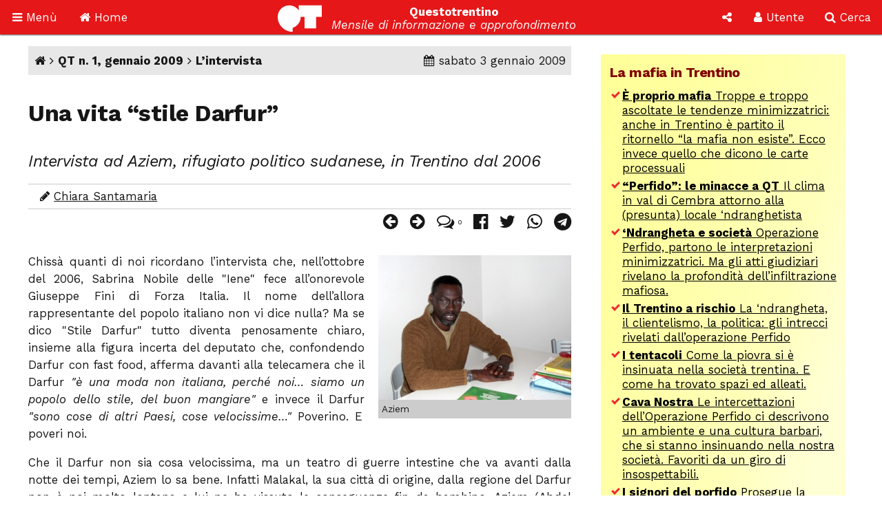

--- FILE ---
content_type: text/html; Charset=utf-8
request_url: http://questotrentino.it/articolo/53/una_vita_stile_darfur
body_size: 35104
content:
<!DOCTYPE html>
<html lang="it">
<head>
<meta charset="utf-8">
<meta name="viewport" content="width=device-width, initial-scale=1">
<meta name="theme-color" content="#e51718">
<link rel="shortcut icon" href="//www.questotrentino.it/favicon64.ico">
<link href="/qt/css/font-awesome.min.css" rel="stylesheet" type="text/css">
<link href="/qt/reset.css" rel="stylesheet" type="text/css">
<link href="/qt/stili-3.css" rel="stylesheet" type="text/css">
<link href="/qt/mediaquery.css" rel="stylesheet" type="text/css">
<link href="/qt/stili-2.css" rel="stylesheet" type="text/css">
<script src="/qt/jquery.js"></script>
<script src="/qt/js.js"></script>
<script src="/qt/js-3.js"></script>

<script async src="//pagead2.googlesyndication.com/pagead/js/adsbygoogle.js"></script>
<script>
  /*(adsbygoogle = window.adsbygoogle || []).push({
    google_ad_client: "ca-pub-9252868005273426",
    enable_page_level_ads: true
  });*/
  (function(i,s,o,g,r,a,m){i['GoogleAnalyticsObject']=r;i[r]=i[r]||function(){
  (i[r].q=i[r].q||[]).push(arguments)},i[r].l=1*new Date();a=s.createElement(o),
  m=s.getElementsByTagName(o)[0];a.async=1;a.src=g;m.parentNode.insertBefore(a,m)
  })(window,document,'script','https://www.google-analytics.com/analytics.js','ga');

  ga('create', 'UA-37785792-1', 'auto');
  ga('send', 'pageview');

</script>
<script src="/qt/adblock.js"></script>
<link rel='prev' href='/articolo/43/ritorno_a_tangentopoli'>
<link rel='next' href='/articolo/54/2013_i_mondiali_della_svolta'>
<title>Una vita &#8220;stile Darfur&#8221;</title>
<meta property='og:type' content='article'>
<meta property='og:url' content='https://www.questotrentino.it/articolo/53/una_vita_stile_darfur'>
<meta property='og:title' content='Una vita &#8220;stile Darfur&#8221;'>
<meta property='og:locale' content='it_IT'>
<meta property='og:site_name' content='QT-Questotrentino'>
<meta property='article:published_time' content='2009-01-03'>
<meta property='og:image' content='https://www.questotrentino.it/2009/01/intervista_aziem_2.jpg'>
<meta property='og:image:width' content='310'>
<meta property='og:image:height' content='232'>
<meta property='article:tag' content='Immigrazione'>
<meta name='keywords' lang='it' content='Immigrazione, trento, trentino, notizie, politica, spettacoli.'>
<meta property='article:section' content='L&#8217;intervista'>	
<meta name='description' lang='it' content='Intervista ad Aziem, rifugiato politico sudanese, in Trentino dal 2006
'>
<meta property='og:description' content='Intervista ad Aziem, rifugiato politico sudanese, in Trentino dal 2006
'>
<meta property='article:author' content='Chiara Santamaria'>
</head>

<body>

<a id="top"></a>

<div id="barra-fissa" class="qt-riga">

  <div class="s-50px m-50px l-75px x-100px" id="barra-menu">
  <a href="#"><i class="fa fa-bars" aria-hidden="true"></i> <span class="s-hide m-hide">Men&ugrave;</span></a>
  </div>
  
  <div class="s-50px m-50px l-75px x-100px" id="barra-home">
  <a href="https://www.questotrentino.it/qt/"><i class="fa fa-home" aria-hidden="true"></i> <span class="s-hide m-hide">Home</span></a>
  </div>
  
  <div class="s-1-250px m-1-300px l-1-350px x-1-450px" id="barra-qt">
  <img src="/qt/grafica/logo_questotrentino.svg" alt="QT"> <div id="testata"><strong class="s-hide">Questotrentino</strong> <i class="s-hide m-hide"><br>Mensile di informazione e approfondimento</i></div>
  </div>
  
  <div class="s-50px m-50px l-50px x-50px pop-apri" data-pop="#pop-social" id="barra-social">
  <i class="fa fa-share-alt" aria-hidden="true"></i>
  </div>
  
  <div class="s-50px m-75px l-75px x-100px pop-apri" data-pop="#pop-login" id="barra-login">
  <i class="fa fa-user" aria-hidden="true"></i> <span class="s-hide">Utente</span>
  </div>
  
  <div class="s-50px m-75px l-75px x-100px pop-apri" data-pop="#pop-cerca" id="barra-cerca">
  <i class="fa fa-search" aria-hidden="true"></i> <span class="s-hide">Cerca</span>
  </div>

</div>

<nav id="menu-lato">  
  <ul class="menu">
  	<li><a href="/qt/"><i class="fa fa-home" aria-hidden="true"></i> Home</a></li>
  	<li><i class="fa fa-archive" aria-hidden="true"></i> Archivio <i class="fa fa-angle-down" aria-hidden="true"></i>
  	<ul>
  		<li><a href="https://www.questotrentino.it/qt/?a=numeri"><i class="fa fa-newspaper-o" aria-hidden="true"></i> Per numeri pubblicati</a></li>
  		<li><a href="https://www.questotrentino.it/qt/?a=chiavi"><i class="fa fa-tags" aria-hidden="true"></i> Per parole chiave</a></li>
  		<li><a href="https://www.questotrentino.it/qt/?a=argomenti"><i class="fa fa-cubes" aria-hidden="true"></i> Per argomenti</a></li>
  		<li><a href="https://www.questotrentino.it/qt/?a=autori"><i class="fa fa-group" aria-hidden="true"></i> Per autori</a></li>
  	</ul></li>
    <li><i class="fa fa-info-circle" aria-hidden="true"></i> Conosci QT <i class="fa fa-angle-down" aria-hidden="true"></i>
  	<ul>
    	<li><a href="https://www.questotrentino.it/articolo/118/questotrentino.htm#chisiamo"><i class="fa fa-question-circle" aria-hidden="true"></i> Chi siamo</a></li>
  		<li><a href="https://www.questotrentino.it/articolo/118/questotrentino.htm"><i class="fa fa-hourglass-half" aria-hidden="true"></i> La storia di QT</a></li>
  		<li><a href="https://www.questotrentino.it/qt/?a=autori"><i class="fa fa-group" aria-hidden="true"></i> I componenti della redazione</a></li>
  		<li><a href="mailto:redazione@questotrentino.it"><i class="fa fa-envelope-o" aria-hidden="true"></i> Scrivi alla redazione</a></li>
  	</ul></li>
  	<li><i class="fa fa-shopping-basket" aria-hidden="true"></i> Abbonamenti <i class="fa fa-angle-down" aria-hidden="true"></i>
  	<ul>
  		<li><a href="https://www.questotrentino.it/articolo/118/questotrentino.htm#abbonamenti"><i class="fa fa-puzzle-piece" aria-hidden="true"></i> Tipo di abbonamento</a></li>
  		<li><a href="https://www.questotrentino.it/articolo/118/questotrentino.htm#abbonamenti"><i class="fa fa-eur" aria-hidden="true"></i> Modalit&agrave; di pagamento</a></li>
  		<li><a href="https://www.questotrentino.it/qt/?a=abbonamento"><i class="fa fa-credit-card" aria-hidden="true"></i> On line con carta di credito</a></li>
  	</ul></li>
  </ul>
</nav>


<ul class="pop-menu" id="pop-social">
  <li><form action="https://www.questotrentino.it/qt/iscrizione.asp" method="post" class="text-cn" id="form-newsletter">
    <input type="hidden" name="x" value="0">
    <div class="pop-titolo"><i class="fa fa-address-card-o" aria-hidden="true"></i> Iscrizione newsletter</div>
    <p>Per restare informato sulle iniziative di Questotrentino iscriviti alla nostra newsletter.</p>
    <div class="text-dx"><i class="fa fa-at" aria-hidden="true"></i> <input type="email" name="email" required autocomplete="on" placeholder="indirizzo@email.com"></div>
    <div class="text-cn"><button name="a" value="iscriviti" type="submit"><i class="fa fa-thumbs-o-up" aria-hidden="true"></i> iscriviti</button></div>
  </form>
  <li><a href="https://www.facebook.com/questotrentino" class="text-cn"><i class="fa fa-facebook-official" aria-hidden="true"></i> Facebook</a>
  <li><a href="https://twitter.com/Questotrentino" class="text-cn"><i class="fa fa-twitter" aria-hidden="true"></i> Twitter</a>
  <li><a href="https://www.youtube.com/user/Questotrentino" class="text-cn"><i class="fa fa-youtube" aria-hidden="true"></i> Youtube</a>
  <li><a href="https://www.questotrentino.it/qt/rss.asp" class="text-cn"><i class="fa fa-rss" aria-hidden="true"></i> Feed Rss</a>
</ul>

<ul class="pop-menu" id="pop-login"><li><a href='https://www.questotrentino.it/qt/?a=registrazione' class='text-cn'><i class='fa fa-user-plus' aria-hidden='true'></i> Registrazione utente</a></li><li><form action='https://www.questotrentino.it/qt/login.asp' id='form-login' class='text-cn' method='post'><input type=hidden name='x' value='0'><div class='pop-titolo'><i class='fa fa-sign-in' aria-hidden='true'></i> Login utente</div><div class='text-dx'><i class='fa fa-user' aria-hidden='true'></i> <input type=text name='alias' required placeholder='nome utente' size='20' maxlength='20'></div><div class='text-dx'><i class='fa fa-key' aria-hidden='true'></i> <input type=password name='password' required size='20' maxlength='20' placeholder='password'></div><div class='text-cn'><label><input type=checkbox name='autologin' value='1'>resta connesso</label></div><div class='text-cn'><button name='a' value='entra' type=submit><i class='fa fa-sign-in' aria-hidden='true'></i> entra</button></div></form></li><li><a href='https://www.questotrentino.it/qt/?a=codiceoreset' class='text-cn'><i class='fa fa-user-times' aria-hidden='true'></i> Dati utente smarriti</a></li></ul>

<ul class="pop-menu" id="pop-cerca">
  <li><form action="https://www.google.it/cse" name="cse-search-box" id="cse-search-box" class="text-cn">
    <input type="hidden" name="cx" value="partner-pub-9252868005273426:ttpyt3-7mmr">
    <input type="hidden" name="ie" value="ISO-8859-1">
    <div class="pop-titolo"><i class="fa fa-search" aria-hidden="true"></i> Cerca</div>
    <div class="text-dx"><i class="fa fa-google" aria-hidden="true"></i> <input type="text" name="q" size="20" placeholder="testo da cercare"></div>
    <div class="text-cn"><button name="sa" value="cerca" type="submit"><i class="fa fa-search" aria-hidden="true"></i> avvia ricerca</button></div>
  </form>
</ul>

<div id="pagina">
<div class="qt-riga">
<section class="colonna qt-settore-1 s-24 m-24 l-16 x-16 s-flex m-flex l-flex x-flex" id="settore-1">
<article id='qt-articolo'><div id='articolo-numero'><a href='/' title='Home page'><i class='fa fa-home' aria-hidden='true'></i></a> <i class='fa fa-angle-right' aria-hidden='true'></i> <a href='/numero/7/qt_n_1_gennaio_2009'>QT n. 1, gennaio 2009</a> <i class='fa fa-angle-right' aria-hidden='true'></i> <a href='/qt/?arid=3'>L&#8217;intervista</a><time datetime='2009-01-03'><i class='fa fa-calendar' aria-hidden='true'></i> sabato 3 gennaio 2009</time></div><header id='articolo-titoli'><h1>Una vita &#8220;stile Darfur&#8221;</h1><h2>Intervista ad Aziem, rifugiato politico sudanese, in Trentino dal 2006
</h2></header><footer><div id='articolo-autori'><i class='fa fa-pencil' aria-hidden='true'></i> <a href='/qt/?auid=108'>Chiara Santamaria</a></div><div id='articolo-social'><a href='/articolo/43/ritorno_a_tangentopoli' title='Articolo precedente: Ritorno a Tangentopoli?'><i class='fa fa-arrow-circle-left' aria-hidden='true'></i></a><a href='/articolo/54/2013_i_mondiali_della_svolta' title='Articolo successivo: 2013: i mondiali della svolta'><i class='fa fa-arrow-circle-right' aria-hidden='true'></i> </a><a href='#articolo-commenti' title='Commenti'><i class='fa fa-comments-o' aria-hidden='true'></i> <span class='contatore'>0</span></a><a href='https://www.facebook.com/sharer.php?u=https://www.questotrentino.it/articolo/53/una_vita_stile_darfur' target='_blank' title='Condividi su Facebook'><i class='fa fa-facebook-official' aria-hidden='true'></i></a><a href='https://twitter.com/share?url=https://www.questotrentino.it/articolo/53/una_vita_stile_darfur&amp;text=Una+vita+%E2%80%9Cstile+Darfur%E2%80%9D' target='_blank' title='Condividi su Twitter'><i class='fa fa-twitter' aria-hidden='true'></i></a><a href='https://wa.me/?text=Una+vita+%E2%80%9Cstile+Darfur%E2%80%9D+%2D+https://www.questotrentino.it/articolo/53/una_vita_stile_darfur' target='_blank' title='Condividi su Whatsapp'><i class='fa fa-whatsapp' aria-hidden='true'></i></a><a href='https://t.me/share/url?url=https://www.questotrentino.it/articolo/53/una_vita_stile_darfur&amp;text=Una+vita+%E2%80%9Cstile+Darfur%E2%80%9D' target='_blank' title='Condividi su Telegram'><i class='fa fa-telegram' aria-hidden='true'></i></a></div></footer><div id='articolo-testo' class='articolo-consponsor'><figure class=' s-12 m-12 l-300px x-300px s-float-dx m-float-dx l-float-dx x-float-dx '><img src='/2009/01/intervista_aziem_2.jpg' alt=''><figcaption>Aziem</figcaption></figure> <p>Chiss&#224; quanti di noi ricordano l&#8217;intervista che, nell&#8217;ottobre del 2006, Sabrina Nobile delle &quot;Iene&quot; fece all&#8217;onorevole Giuseppe Fini di Forza Italia. Il nome dell&#8217;allora rappresentante del popolo italiano non vi dice nulla? Ma se dico &quot;Stile Darfur&quot; tutto diventa penosamente chiaro, insieme alla figura incerta del deputato che, confondendo Darfur con fast food, afferma davanti alla telecamera che il Darfur<i> &quot;&#232; una moda non italiana, perch&#233; noi&#8230; siamo un popolo dello stile, del buon mangiare&quot;</i> e invece il Darfur<i> &quot;sono cose di altri Paesi, cose velocissime&#8230;&quot;</i> Poverino. E poveri noi.</p>

 <p>Che il Darfur non sia cosa velocissima, ma un teatro di guerre intestine che va avanti dalla notte dei tempi, Aziem lo sa bene. Infatti Malakal, la sua citt&#224; di origine, dalla regione del Darfur non &#232; poi molto lontana e lui ne ha vissuto le conseguenze fin da bambino. Aziem (Abdel Aziem Adam Koko &#232; il suo nome completo) ha 44 anni, &#232; in Italia dal 1994 ed ha alle spalle una storia singolare. Nel 1971, quando ha 7 anni, la sua famiglia &#232; costretta a trasferirsi a Karthoum (la capitale del Sudan) per sfuggire alla prima guerra civile del sud del Paese. Nonostante le difficolt&#224; e le incertezze, qui Aziem pu&#242; andare a scuola, riuscendo ad arrivare all&#8217;universit&#224; e a vincere una borsa di studio che nel 1986 lo porta a studiare giornalismo a Belgrado, dove si laurea nel 1992. Negli anni di Belgrado diventa un leader studentesco e nel &#8216;91, quale capo della delegazione sudanese della ex Jugoslavia, rifiuta l&#8217;invito dell&#8217;ambasciata del suo Paese a rendere omaggio al generale Abshir, neo-presidente dittatore, invitato al vertice dei Paesi non allineati. <i>&quot;L&#8217;Unione degli Studenti </i>- far&#224; sapere alla sua ambasciata - <i>non riconosce Abshir quale guida legittima dello Stato&quot;.</i> Questa dichiarazione gli coster&#224; cara, tanto che in seguito, appena rimesso piede in territorio sudanese, sar&#224; arrestato dai servizi di sicurezza. Passer&#224; due mesi durissimi in una prigione fantasma, un capannone dismesso dove venivano nascosti i detenuti politici, subendo vessazioni, torture fisiche e psicologiche. Rilasciato, gli viene imposta la libert&#224; vigilata e il divieto di partecipare alle manifestazioni pubbliche. Finalmente trover&#224; modo di scappare fino a Port Sudan sul Mar Rosso, dove, nel gennaio del 1994, riuscir&#224; ad imbarcarsi da clandestino su un cargo in partenza per Napoli. E da qui in poi inizia la sua avventura italiana.</p>

 <b> <p>L&#8217;Italia &#232; stata una scelta o un caso?</p>

 </b><i> <p>Un caso, io cercavo soltanto un passaggio per l&#8217;Europa, andava bene qualsiasi destinazione.</p>

 </i><b> <p>Cosa hai fatto, una volta sbarcato a Napoli?</p>

 </b><i> <p>Ero un clandestino senza contatti, senza un soldo e che non conosceva la lingua. Lo stesso giorno ho preso un treno e, sempre cercando di tenermi nascosto, sono arrivato a Roma. Qui sono stato indirizzato subito al Centro Astalli.</p>

 </i><b> <p>Cosa ha significato per te il Centro Astalli?</p>

 </b> <p><i>Era il mio unico punto di riferimento. Da l&#236; mi arrivava tutto: alloggio, vitto, vestiario. Ma era l&#8217;amicizia degli operatori e di tutto il personale che mi dava speranza e mi incoraggiava a tenere duro</i></p>

 <p><b>Come e perch&#233; hai cominciato a lavorare l&#236;? </b></p>

 <p><i>Ho iniziato con il volontariato, scrivendo per il giornalino del Centro. In seguito mi &#232; stato proposto di entrare a far parte degli operatori. Ho accettato subito perch&#233; negli anni avevo avuto modo di conoscere e apprezzare il lavoro a favore dei rifugiati, con i quali condividevo il destino e le sofferenze.</i></p>

 <b> <p>Il lavoro &#232; lo stesso a Roma e a Trento?</p>

 </b><i> <p>Lo stile e l&#8217;ispirazione sono gli stessi. La differenza sta nella quantit&#224; e nella variet&#224; dei servizi offerti. A Roma sono molto forti il contatto e l&#8217;interazione con l&#8217;ente pubblico e con gli uomini politici.</p>

 </i> <p><b>Che cosa fai al Cinformi (lo sportello provinciale informativo per l&#8217;immigrazione, n.d.r.)?</b><i><b> </b></i><b> <p>Quali sono le maggiori difficolt&#224; che hai trovato e che ancora trovi in Italia?</p>

 </b><i> <p>La discriminazione razziale: anche dopo 23 anni in Europa, per tante persone resto un morto di fame, uno sfigato che rovina il decoro della citt&#224;. Una volta in un bar mi hanno servito il caff&#232; in un bicchiere della birra e quando ho chiesto perch&#232;, la risposta, incomprensibile, &#232; stata: &quot;Perch&#232; le cose grandi sono belle&quot;.</p>

 </i><b> <p>Secondo te, quale sarebbe la cosa pi&#249; urgente da fare in Trentino nel campo dell&#8217;immigrazione?</p>

 </b><i> <p>Il Trentino ha dei progetti molto utili per gli immigrati, bisognerebbe per&#242; snellire alcune pratiche burocratiche. E poi sarebbe necessario un lavoro sistematico di informazione e sensibilizzazione, soprattutto per sconfiggere la paura della gente.</p>

 </i></p>

 <p>Il Centro Astalli ha una convenzione con il Servizio per le Politiche Sociali della Provincia per la gestione, tramite uno sportello presso il Cinformi, dell&#8217;accoglienza dei richiedenti protezione internazionale. Lo sportello &#232; un punto di riferimento stabile per tutti i rifugiati del territorio, dove vengono offerti informazione, sostegno e, di recente, anche supporto legale.</p>
</div><script src='https://www.questotrentino.it/qt/notiziacontajs.asp?id=53'></script><div id='articolo-leftright'><a class='s-24 m-24 l-float-sx l-max-12 x-float-sx x-max-12' href='/articolo/43/ritorno_a_tangentopoli' title='Articolo precedente'> <i class='fa fa-arrow-circle-left' aria-hidden='true'></i> Ritorno a Tangentopoli?</a><a class='s-24 m-24 l-float-dx l-max-12 x-float-dx x-max-12 text-dx' href='/articolo/54/2013_i_mondiali_della_svolta' title='Articolo successivo'>2013: i mondiali della svolta <i class='fa fa-arrow-circle-right' aria-hidden='true'></i> </a></div></article><footer><section id='articolo-tag' class='noprint'><h3>Parole chiave:</h3><ul><li><a href='/qt/?taid=140'>Immigrazione</a></li></ul></section><section id='articolo-attinenti'><h3>Articoli attinenti</h3><dl class='flex'><dt>In altri numeri:</dt><dd><a href='/articolo/11201/le_nostre_paure_e_le_loro'><strong>Le nostre paure. E le loro</strong></a><div><i class='fa fa-pencil' aria-hidden='true'></i> Antonio Rapan&#224;</div><div><i class='fa fa-newspaper-o' aria-hidden='true'></i> <a href='/numero/383/qt_n_11_31_maggio_2008'>QT n. 11, 31 maggio 2008</a></div></dd><dd><a href='/articolo/11218/dietro_il_mito_del_clandestino'><strong>Dietro il mito del clandestino</strong></a><div><i class='fa fa-pencil' aria-hidden='true'></i> Antonio Rapan&#224;</div><div><i class='fa fa-newspaper-o' aria-hidden='true'></i> <a href='/numero/384/qt_n_12_14_giugno_2008'>QT n. 12, 14 giugno 2008</a></div></dd><dd><a href='/articolo/140/una_sicurezza_incivile'><strong>Una &#8220;sicurezza&#8221; incivile</strong></a><div><i class='fa fa-pencil' aria-hidden='true'></i> Antonio Rapan&#224;</div><div><i class='fa fa-newspaper-o' aria-hidden='true'></i> <a href='/numero/11/qt_n_4_aprile_2009'>QT n. 4, aprile 2009</a></div></dd></dl></section><aside class='sponsor google'><script async src='//pagead2.googlesyndication.com/pagead/js/adsbygoogle.js'></script><ins class='adsbygoogle' style='display:block' data-ad-format='autorelaxed' data-ad-client='ca-pub-9252868005273426' data-ad-slot='3415590083'></ins><script>(adsbygoogle = window.adsbygoogle || []).push({});</script></aside><section id='articolo-commenti'><h3>Commenti (0)</h3><div id='commenti'><p>Nessun commento.</p></div><fieldset id='aggiungicommento'><legend>Scrivi un commento</legend><form action='/qt/commenti.asp' name='frmcommenti' id='form-scrivicommento' method=post><input type=hidden name='aid' value='53'><input type=hidden name='x' value='0'><input type=hidden name='a' value='nuovo'><p>L'indirizzo e-mail non sar&agrave; pubblicato. Gli <a href='/qt/?a=registrazione'>utenti registrati</a> non devono inserire altre verifiche e  possono modificare il proprio commento dopo averlo inserito.</p><label><span>Titolo:</span><input type=text name='commento_titolo' size=50 maxlength=50 placeholder='Titolo del tuo commento' required></label><label><span>Nome/alias:</span><input type=text name='commento_nome' required size=50 maxlength=20 placeholder='Il tuo nome o nickname'></label><label><span>Codice:</span><input type=text name='codice_chap' placeholder='Codice' size=8 maxlength=5 required pattern='[a-z]{5}'> <img src='/qt/capcha.asp' alt='codice di verifica' id='chap' style='vertical-align: middle;'> </label><p>Riporta il codice di 5 lettere minuscole scritto nell'immagine. Puoi generare un nuovo codice <a href='#' onClick='fncRicode(document.frmcommenti.codice_chap, event);'>cliccando qui <i class='fa fa-refresh rigenera-code' aria-hidden='true'></i></a>.</p><label><span>E-mail (facoltativa):</span><input type=email name='commento_email' size=50 maxlength=100 placeholder='E-mail'></label><label><input type=checkbox name='segnala' value='1'> Avvisami dei nuovi commenti a questo articolo</label><label><span>Testo del commento:</span><textarea cols=20 rows=10 name='commento' id='testocommento' required placeholder='Scrivi qui il testo del tuo commento'></textarea></label><div class='text-cn'><button name='az' value='Invia' type=submit><i class='fa fa-commenting-o' aria-hidden='true'></i> Invia</button></div><p>Attenzione: Questotrentino si riserva la facolt&agrave; di cancellare commenti inopportuni.</p></form></fieldset></section></footer>
</section>
<aside class="colonna qt-settore-2 s-24 m-24 l-8 x-8 s-flex m-flex" id="settore-2">
<aside class='qt-box box-listalink giallo s-24 m-24 l-24 x-24'><div><h2>La mafia in Trentino</h2><ul><li><a href='/articolo/16382/proprio_mafia'><strong>&#200; proprio mafia</strong> Troppe e troppo ascoltate le tendenze minimizzatrici: anche in Trentino &#232; partito il ritornello &#8220;la mafia non esiste&#8221;. Ecco invece quello che dicono le carte processuali</a></li><li><a href='/articolo/16355/perfido_le_minacce_a_qt'><strong>&#8220;Perfido&#8221;: le minacce a QT</strong> Il clima in val di Cembra attorno alla (presunta) locale &#8216;ndranghetista</a></li><li><a href='/articolo/16300/ndrangheta_e_societ'><strong>&#8216;Ndrangheta e societ&#224;</strong> Operazione Perfido, partono le interpretazioni minimizzatrici. Ma gli atti giudiziari rivelano la profondit&#224; dell&#8217;infiltrazione mafiosa.</a></li><li><a href='/articolo/16267/il_trentino_a_rischio'><strong>Il Trentino a rischio</strong> La &#8216;ndrangheta, il clientelismo, la politica: gli intrecci rivelati dall&#8217;operazione Perfido</a></li><li><a href='/articolo/16237/i_tentacoli'><strong>I tentacoli</strong> Come la piovra si &#232; insinuata nella societ&#224; trentina. E come ha trovato spazi ed alleati.</a></li><li><a href='/articolo/16212/cava_nostra'><strong>Cava Nostra</strong> Le intercettazioni dell&#8217;Operazione Perfido ci descrivono un ambiente e una cultura barbari, che si stanno insinuando nella nostra societ&#224;. Favoriti da un giro di insospettabili.</a></li><li><a href='/articolo/15818/i_signori_del_porfido'><strong>I signori del porfido</strong> Prosegue la nostra inchiesta sulle &#8220;infiltrazioni mafiose&#8221; in Trentino: la pista dei soldi, la &#8220;terra di mezzo&#8221;, le prevaricazioni sui dipendenti.</a></li><li><a href='/articolo/15785/infiltrazioni_mafiose_in_trentino'><strong>&#8220;Infiltrazioni mafiose in Trentino&#8221;</strong> La prima puntata di un dossier di QT entra nel mondo del porfido. Il racconto di un episodio che mette in luce il lato oscuro della &#8220;terra di mezzo&#8221; ai confini della legalit&#224;.</a></li><li><a href='/articolo/15997/minacce_mafiose'><strong>Minacce mafiose</strong> Pin&#232;: i cavatori ignorano gli obblighi assunti, il sindaco non fa niente e i Carabinieri non obbediscono alla Procura, che si arrende. E chi confida nella giustizia viene minacciato.</a></li><li><a href='/articolo/16027/porfido_la_selezione_dell_imprenditore_peggiore'><strong>Porfido, la selezione dell&#39;imprenditore peggiore</strong> Gli effetti perversi della collusione tra politici e cavatori</a></li><li><a href='/articolo/15241/porfido_perch_non_va_abbassata_la_guardia'><strong>Porfido: perch&#233; non va abbassata la guardia</strong> Da Rosy Bindi ai Litfiba: attenzione alla &#8216;Ndrangheta</a></li></ul></div></aside><article class='qt-box box-articolo rosso s-24 m-24 l-24 x-24'><div><figure class='s-24 m-24 l-24 x-24 s-h-auto m-h-auto l-h-auto x-h-auto    '><img src='/2020/01/qt_in_condizioni_critiche.jpg' style='object-position: 50% 0%' alt=''></figure><div class='argo'>Appello</div><h2><a href='/articolo/15992/qt_in_condizioni_critiche'>QT &#232; in condizioni critiche</a></h2><p>Si salver&#224; se cos&#236; vorranno i suoi lettori</p></div></article><article class='qt-box box-numerodiqt arancione s-hide m-12 l-24 x-24'><div><figure class='s-10 m-10 l-10 x-10 s-h-auto m-h-auto l-h-auto x-h-auto s-float-sx m-float-sx l-float-sx x-float-sx'><span><img src='/public/upload/fotonumeri/2022/04/copertina_2022_04.jpg' data-margine='0' alt=''></span></figure><div class='argo'>Numero in edicola</div><h2><a href='/numero/530/qt_n_4_aprile_2022'>Guerra, democrazia, economia</a></h2><p>Russia-Ucraina: le politiche della Nato, lo stallo nella societ&#224; russa, il fascino della democrazia</p></div></article><article class='qt-box box-articolo rosso s-24 m-12 l-24 x-24'><div><h2><a href='https://www.questotrentino.it/articolo/118/questotrentino#abbonamenti'>Abbonati a Questotrentino</a></h2><p>Sostieni il nostro giornale con il tuo abbonamento. Poi abbonati alla versione cartacea tradizionale oppure alla versione digitale in formato PDF.</p><footer><ul><li><a href='https://www.questotrentino.it/qt/?a=abbonamento'>Abbonati on-line con la carta di credito</a></li></ul></footer></div></article><aside class='qt-box box-html nessuno s-24 m-12 l-24 x-24'><div><div class="sponsor google">
<script async src="//pagead2.googlesyndication.com/pagead/js/adsbygoogle.js"></script>
<!-- rettangolo 300 -->
<ins class="adsbygoogle"
     style="display:inline-block;width:300px;height:250px"
     data-ad-client="ca-pub-9252868005273426"
     data-ad-slot="4863968625"></ins>
<script>
(adsbygoogle = window.adsbygoogle || []).push({});
</script>
</div></div></aside><aside class='qt-box box-ultimicommenti nessuno s-24 m-12 l-24 x-24'><div><h2>Ultimi commenti</h2><ul><li>16 gen, 13:39: <em>Contabile</em>  <a href='/articolo/17131/anziani_ritorno_al_lavoro#c9898'><strong>La vicenda del pensionato (ex Quota 100) che fa la comparsa nel film,...</strong></a><li>10 gen, 18:25: <em>Gianki</em>  <a href='/articolo/10385/il_tempo_dei_sanatori_ad_arco#c9897'><strong>Sono stato ricoverato per 6 mesi in sanatorio ad Arco presumibilmente nel...</strong></a><li>4 gen, 20:00: <em>angelo</em>  <a href='/articolo/11583/in_memoria_di_luciano_baroni#c9896'><strong>ho conosciuto Luciano poco prima che morisse, ma tanto m&#39;&#232; bastato per...</strong></a><li>2 gen, 17:03: <em>Aristarco</em>  <a href='/articolo/17130/la_rivolta_degli_insegnanti#c9895'><strong>Io sono solidale con le lotte degli insegnanti di ogni parte del mondo: a...</strong></a><li>2 gen, 16:28: <em>Kaifa</em>  <a href='/articolo/17124/sociologia_occupata#c9894'><strong>Nell&#39;intervento si dice giustamente che le Universit&#224; israeliane sono...</strong></a><li>24 set, 11:49: <em>Son trentin</em>  <a href='/articolo/16430/la_voce_della_pancia#c9893'><strong>Manca la coesione sociale frantumata da interessi di pochi a danno della...</strong></a><li>25 ago, 14:35: <em>Carlo</em>  <a href='/articolo/16405/no_vax_non_solo_colpa_loro#c9892'><strong>https://childrenshealthdefense.org/defender/more-doses-higher-death-risk-j...</strong></a><li>25 ago, 13:47: <em>Carlo</em>  <a href='/articolo/16405/no_vax_non_solo_colpa_loro#c9891'><strong>https://journalofindependentmedicine.org/articles/v01n03a02/ 
In questo...</strong></a><li>8 giu, 10:17: <em>Funky</em>  <a href='/articolo/16430/la_voce_della_pancia#c9890'><strong>das Kapital ... a Trento molti palazzoni  dormitorio sono affittati mezzo...</strong></a><li>28 set, 09:18: <em>Luigi Casanova</em>  <a href='/articolo/16981/la_guerra_in_ucraina_e_la_sinistra#c9889'><strong>Si tratta di un&#39;analisi, volutamente, che ci priva della complessit&#224; del...</strong></a><li>16 ago, 17:00: <em>Carlo</em>  <a href='/articolo/16405/no_vax_non_solo_colpa_loro#c9888'><strong>In questo articolo si parla di fake news! Ma la fake news che ha detto...</strong></a><li>15 ago, 14:57: <em>Patrizio</em>  <a href='/articolo/16139/due_compleanni_all_anno#c9887'><strong>Bonjour Ugo
Je ne sais pas si tu te souviens de moi , j&#8217;&#233;tais dans la...</strong></a></ul></div></aside><aside class='qt-box box-listapiuletti nessuno s-24 m-12 l-24 x-24'><div><h2>Gli articoli pi&#249; letti</h2><ul><li><a href='/articolo/14477/amore_bambino'>Amore bambino</a></li><li><a href='/articolo/14184/400_anni_di_storia_industriale'>400 anni di storia industriale</a></li><li><a href='/articolo/11787/il_polo_dell_entusiasmo_intervista_a_sergio_filosi'>Il polo dell&#8217;entusiasmo intervista a Sergio Filosi</a></li><li><a href='/articolo/9168/non_toccatemi_elisa'>Non toccatemi Elisa!</a></li><li><a href='/articolo/11646/benvenuti_a_centerland'>Benvenuti a &#8220;Centerland&#8221;</a></li><li><a href='/articolo/11130/valle_dei_mocheni_quando_l_incanto_sparisce'>Valle dei Mocheni, quando l&#8217;incanto sparisce</a></li><li><a href='/articolo/118/qt_questotrentino'>QT - Questotrentino</a></li><li><a href='/articolo/9191/in_morte_dell_antico_cimitero_di_nago'>In morte dell&#8217;antico cimitero di Nago</a></li><li><a href='/articolo/10385/il_tempo_dei_sanatori_ad_arco'>Il tempo dei sanatori ad Arco</a></li><li><a href='/articolo/15266/e_ora_ti_racconto_il_dramma'>E ora ti racconto il dramma</a></li><li><a href='/articolo/17088/il_bilancio_di_seac_ovvero_come_perdere_il_denaro_a_fiumi'>Il bilancio di Seac, ovvero  come perdere il denaro a fiumi</a></li><li><a href='/articolo/5852/ex_nones_una_fine_annunciata'>Ex-Nones, una fine annunciata</a></li></ul></div></aside><aside class='qt-box box-html nessuno s-24 m-12 l-24 x-24'><div><div class="sponsor google">
<script async src="//pagead2.googlesyndication.com/pagead/js/adsbygoogle.js"></script>
<!-- rettangolo 300 -->
<ins class="adsbygoogle"
     style="display:inline-block;width:300px;height:250px"
     data-ad-client="ca-pub-9252868005273426"
     data-ad-slot="4863968625"></ins>
<script>
(adsbygoogle = window.adsbygoogle || []).push({});
</script>
</div></div></aside><aside class='qt-box box-listalink nessuno s-24 m-12 l-24 x-24'><div><h2>Le ultime &#8220;Cover story&#8221;</h2><ul><li><a href='/articolo/16552/perfido_le_intimidazioni'>Febbraio <br /><strong>&#8220;Perfido&#8221;: le intimidazioni</strong></a></li><li><a href='/articolo/16264/hanno_giocato_con_i_numeri'>Gennaio <br /><strong>Hanno giocato con i numeri</strong></a></li><li><a href='/articolo/16237/i_tentacoli'>Dicembre <br /><strong>I tentacoli</strong></a></li><li><a href='/articolo/16212/cava_nostra'>Novembre <br /><strong>Cava Nostra</strong></a></li><li><a href='/articolo/16188/il_test_di_qt_sulle_elezioni'>Ottobre <br /><strong>Il test di QT sulle elezioni</strong></a></li><li><a href='/articolo/16161/not_il_buco_nero'>Settembre <br /><strong>NOT, il buco nero</strong></a></li><li><a href='/articolo/16135/l_acqua_nostra_e_la_gestiamo_noi'>Luglio <br /><strong>L&#39;acqua &#232; nostra e la gestiamo noi!</strong></a></li><li><a href='/articolo/16107/epidemia_colposa'>Giugno <br /><strong>&#8220;Epidemia colposa&#8221;</strong></a></li><li><a href='/articolo/16078/fase_1_trentino_inadeguato_e_con_la_fase_2'>Maggio <br /><strong>Fase 1: Trentino inadeguato. E con la fase 2?</strong></a></li><li><a href='/articolo/16047/eroici_e_impreparati'>Aprile <br /><strong>Eroici e impreparati</strong></a></li><li><a href='/articolo/16020/chiusa_la_parentesi_mattarei'>Marzo <br /><strong>Chiusa la parentesi Mattarei</strong></a></li><li><a href='/articolo/15997/minacce_mafiose'>Febbraio <br /><strong>Minacce mafiose</strong></a></li></ul></div></aside>
</aside>
</div></div>
<footer id="footer" class="qt-riga">


  <div class="colonna s-hide m-hide l-1 x-3"></div>
  
  <div class="colonna s-8 m-6 l-4 x-3">
    <img src="/qt/grafica/qt_500x500.png" alt="QT" class="logo-qt">
  </div>
  
  <section class="colonna s-16 m-9 l-6 x-5">
    <h3>Questotrentino</h3>
    <p>via Calepina 65 (CP 181)<br>
    38122 Trento<br>
    tel. 0461 232096<br>
    fax 0461 1860168<br>
    <a href="mailto:redazione@questotrentino.it">redazione@questotrentino.it</a><br>
    <a href="/articolo/118/questotrentino.htm#chisiamo">chi siamo</a><br>
    P.IVA 00816780225</p>
  </section>
  
  <section class="colonna s-12 m-9 l-6 x-5">
    <h3>Sfoglia QT</h3>
    <nav>
    <ul>
      <li><a href="/qt/?a=numeri">Numeri pubblicati</a></li>
      <li><a href="/qt/?a=chiavi">Parole chiave</a></li>
      <li><a href="/qt/?a=argomenti">Argomenti</a></li>
      <li><a href="/qt/?a=autori">Autori</a></li>
      <li><a href="/articolo/118/questotrentino.htm#abbonamenti">Abbonamenti</a></li>
      <li><a href="https://www.questotrentino.it/abbonamenti">Abbonamento on-line</a></li>
    </ul>
    </nav>
  </section>
  
  <section class="colonna s-12 m-24 l-6 x-5">
    <h3>Social</h3>
    <a href="https://www.facebook.com/questotrentino" class="text-cn"><i class="fa fa-3x fa-facebook-square" aria-hidden="true"></i></a>
    <a href="https://twitter.com/Questotrentino" class="text-cn"><i class="fa fa-3x fa-twitter-square" aria-hidden="true"></i></a>
    <a href="https://www.youtube.com/user/Questotrentino" class="text-cn"><i class="fa fa-3x fa-youtube-square" aria-hidden="true"></i></a>
    <a href="https://www.questotrentino.it/qt/rss.asp" class="text-cn"><i class="fa fa-3x fa-rss-square" aria-hidden="true"></i></a>
    <hr>
    <p><!-- Inizio Codice ShinyStat -->
    <script src="https://codice.shinystat.com/cgi-bin/getcod.cgi?USER=qt"></script>
    <noscript>
    <a href="https://www.shinystat.com/it" target="_top">
    <img src="https://www.shinystat.com/cgi-bin/shinystat.cgi?USER=qt" alt="Statistiche"></a>
    </noscript>
    <!-- Fine Codice ShinyStat --></p>
    <p>pagina creata in 0,398 sec.</p>
  </section>

  <div class="colonna s-hide m-hide l-1 x-3"></div>
</footer>

<a href="#top"><i class="fa fa-arrow-circle-up hide" id="back-top" aria-hidden="true"></i></a>

<script src='/qt/raccoltajs2.asp?r=5'></script>

<div id='tooltip'></div>
<script>fncCookie();</script></body>

</html>

--- FILE ---
content_type: text/html; charset=utf-8
request_url: https://www.google.com/recaptcha/api2/aframe
body_size: 270
content:
<!DOCTYPE HTML><html><head><meta http-equiv="content-type" content="text/html; charset=UTF-8"></head><body><script nonce="tHqRX65EDShJN3WDzQBOvA">/** Anti-fraud and anti-abuse applications only. See google.com/recaptcha */ try{var clients={'sodar':'https://pagead2.googlesyndication.com/pagead/sodar?'};window.addEventListener("message",function(a){try{if(a.source===window.parent){var b=JSON.parse(a.data);var c=clients[b['id']];if(c){var d=document.createElement('img');d.src=c+b['params']+'&rc='+(localStorage.getItem("rc::a")?sessionStorage.getItem("rc::b"):"");window.document.body.appendChild(d);sessionStorage.setItem("rc::e",parseInt(sessionStorage.getItem("rc::e")||0)+1);localStorage.setItem("rc::h",'1769091773921');}}}catch(b){}});window.parent.postMessage("_grecaptcha_ready", "*");}catch(b){}</script></body></html>

--- FILE ---
content_type: text/css
request_url: http://questotrentino.it/qt/reset.css
body_size: 1438
content:
/* @import url('https://fonts.googleapis.com/css?family=Fira+Sans+Extra+Condensed:400,400i,700,700i,900,900i');
@import url('https://fonts.googleapis.com/css2?family=Exo:ital,wght@0,200;0,400;0,600;0,800;1,200;1,400;1,600;1,800&display=swap');
@import url('https://fonts.googleapis.com/css2?family=Exo+2:ital,wght@0,400;0,700;0,900;1,400;1,700;1,900&display=swap');
@import url('https://fonts.googleapis.com/css2?family=Krub:ital,wght@0,400;0,500;0,700;1,400;1,500;1,700&display=swap'); */
@import url('https://fonts.googleapis.com/css2?family=Work+Sans:ital,wght@0,200;0,400;0,700;1,200;1,400;1,700&display=swap');
*,
*:before,
*:after { -moz-box-sizing: border-box; -webkit-box-sizing: border-box; box-sizing: border-box; }
html, body, div, span, applet, object, iframe,
h1, h2, h3, h4, h5, h6, p, blockquote, pre,
a, abbr, acronym, address, big, cite, code,
del, dfn, em, img, ins, kbd, q, s, samp,
small, strike, strong, sub, sup, tt, var,
b, u, i, center,
dl, dt, dd, ol, ul, li,
fieldset, form, label, legend,
table, caption, tbody, tfoot, thead, tr, th, td,
article, aside, canvas, details, embed, 
figure, figcaption, footer, header, hgroup, 
menu, nav, output, ruby, section, summary,
time, mark, audio, video { margin: 0; padding: 0; border: 0; font: inherit; vertical-align: baseline; color: inherit; }
form { display: inline-block; }
input,
textarea,
select,
option,
button,
.button { font: inherit; font-weight: 700; font-size: .95rem; }
input[type='submit'],
input[type='reset'],
input[type='button'],
button,
.button { background: rgb(255,255,255); background: -moz-linear-gradient(top,  rgb(255,255,255) 0%, rgb(204,204,204) 100%); background: -webkit-linear-gradient(top,  rgb(255,255,255) 0%,rgb(204,204,204) 100%); background: linear-gradient(to bottom,  rgb(255,255,255) 0%,rgb(204,204,204) 100%); filter: progid:DXImageTransform.Microsoft.gradient( startColorstr='#ffffff', endColorstr='#cccccc',GradientType=0 ); border: thin solid #797979; border-radius: 24px; padding: 0 1.5em; outline-style: none; text-decoration: none; line-height: 2.3; display: inline-block; }
input[type='submit']:hover,
input[type='reset']:hover,
input[type='button']:hover,
button:hover,
.button:hover,
input[type='submit']:focus,
input[type='reset']:focus,
input[type='button']:focus,
button:focus,
.button:focus { background: rgb(204,204,204); background: -moz-linear-gradient(top,  rgb(204,204,204) 0%, rgb(255,255,255) 100%); background: -webkit-linear-gradient(top,  rgb(204,204,204) 0%,rgb(255,255,255) 100%); background: linear-gradient(to bottom,  rgb(204,204,204) 0%,rgb(255,255,255) 100%); filter: progid:DXImageTransform.Microsoft.gradient( startColorstr='#cccccc', endColorstr='#ffffff',GradientType=0 ); outline-style: none; }
input[type='color'],
input[type='date'],
input[type='datetime-local'],
input[type='email'],
input[type='file'],
input[type='month'],
input[type='number'],
input[type='password'],
input[type='range'],
input[type='search'],
input[type='tel'],
input[type='text'],
input[type='time'],
input[type='url'],
input[type='week'],
textarea { padding: .3em .5em; line-height: 1.2; border-style: solid; outline: none; border-color: white; box-shadow: 1px 1px 3px #b3b3b3; background-color: white; border-width: 1px; }
input[type='color']:focus,
input[type='date']:focus,
input[type='datetime-local']:focus,
input[type='email']:focus,
input[type='file']:focus,
input[type='month']:focus,
input[type='number']:focus,
input[type='password']:focus,
input[type='range']:focus,
input[type='search']:focus,
input[type='tel']:focus,
input[type='text']:focus,
input[type='time']:focus,
input[type='url']:focus,
input[type='week']:focus,
textarea:focus { border-color: red; }
article,
aside,
details,
figcaption,
figure,
footer,
header,
hgroup,
menu,
nav,
section { display: block; width: 100%; }
html { font: normal normal 400 calc(13px + .3vw)/1.5 'Work Sans', serif; color: #161616; }
ol, ul { list-style: none; }
blockquote, q { quotes: none; }
blockquote:before,
blockquote:after,
q:before,
q:after { content: ''; content: none; }
table { border-collapse: collapse; border-spacing: 0; }
b, strong { font-weight: 700; color: inherit; } 
i, em { font-style: italic; color: inherit; }

--- FILE ---
content_type: application/x-javascript
request_url: https://www.questotrentino.it/qt/notiziacontajs.asp?id=53
body_size: 9
content:
$.post('/qt/notiziacontajs.asp', {id: 53, x: 1});